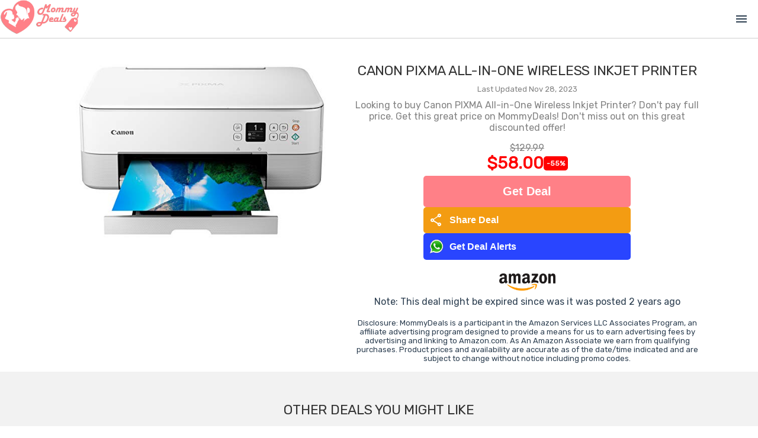

--- FILE ---
content_type: text/html; charset=utf-8
request_url: https://www.google.com/recaptcha/api2/aframe
body_size: 267
content:
<!DOCTYPE HTML><html><head><meta http-equiv="content-type" content="text/html; charset=UTF-8"></head><body><script nonce="95tqzpTPDUWC6qgd9DEicQ">/** Anti-fraud and anti-abuse applications only. See google.com/recaptcha */ try{var clients={'sodar':'https://pagead2.googlesyndication.com/pagead/sodar?'};window.addEventListener("message",function(a){try{if(a.source===window.parent){var b=JSON.parse(a.data);var c=clients[b['id']];if(c){var d=document.createElement('img');d.src=c+b['params']+'&rc='+(localStorage.getItem("rc::a")?sessionStorage.getItem("rc::b"):"");window.document.body.appendChild(d);sessionStorage.setItem("rc::e",parseInt(sessionStorage.getItem("rc::e")||0)+1);localStorage.setItem("rc::h",'1769005012731');}}}catch(b){}});window.parent.postMessage("_grecaptcha_ready", "*");}catch(b){}</script></body></html>